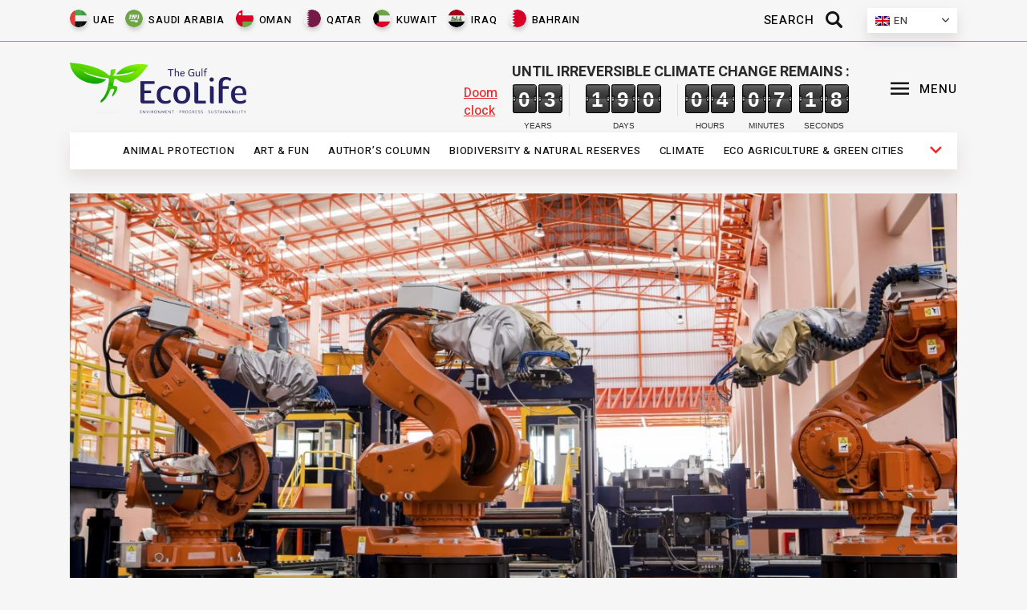

--- FILE ---
content_type: text/html; charset=UTF-8
request_url: https://ecolife.ae/american-companies-have-hired-29000-robots-in-less-than-a-year-this-is-a-record-in-us-history/
body_size: 9761
content:
<!DOCTYPE HTML>
<html>
<head>
    <title>Ecolife</title>
    <meta charset="utf-8">
	
		<!-- All in One SEO 4.6.2 - aioseo.com -->
		<meta name="description" content="In the first nine months of 2021, American companies bought 29,000 robots, which is a record in US history. This number exceeded the peak value in 2017 and almost halved the figure for the first nine months of 2020, CNN reports with reference to the Association for the Development of Automation report. The reason for" />
		<meta name="robots" content="max-image-preview:large" />
		<link rel="canonical" href="https://ecolife.ae/american-companies-have-hired-29000-robots-in-less-than-a-year-this-is-a-record-in-us-history/" />
		<meta name="generator" content="All in One SEO (AIOSEO) 4.6.2" />
		<meta property="og:locale" content="en_US" />
		<meta property="og:site_name" content="EcoLife - Ecology news" />
		<meta property="og:type" content="article" />
		<meta property="og:title" content="American companies have “hired” 29,000 robots in less than a year. This is a record in US history - EcoLife" />
		<meta property="og:description" content="In the first nine months of 2021, American companies bought 29,000 robots, which is a record in US history. This number exceeded the peak value in 2017 and almost halved the figure for the first nine months of 2020, CNN reports with reference to the Association for the Development of Automation report. The reason for" />
		<meta property="og:url" content="https://ecolife.ae/american-companies-have-hired-29000-robots-in-less-than-a-year-this-is-a-record-in-us-history/" />
		<meta property="article:published_time" content="2021-12-04T12:00:48+00:00" />
		<meta property="article:modified_time" content="2021-12-04T11:52:53+00:00" />
		<meta name="twitter:card" content="summary" />
		<meta name="twitter:title" content="American companies have “hired” 29,000 robots in less than a year. This is a record in US history - EcoLife" />
		<meta name="twitter:description" content="In the first nine months of 2021, American companies bought 29,000 robots, which is a record in US history. This number exceeded the peak value in 2017 and almost halved the figure for the first nine months of 2020, CNN reports with reference to the Association for the Development of Automation report. The reason for" />
		<script type="application/ld+json" class="aioseo-schema">
			{"@context":"https:\/\/schema.org","@graph":[{"@type":"BlogPosting","@id":"https:\/\/ecolife.ae\/american-companies-have-hired-29000-robots-in-less-than-a-year-this-is-a-record-in-us-history\/#blogposting","name":"American companies have \u201chired\u201d 29,000 robots in less than a year. This is a record in US history - EcoLife","headline":"American companies have &#8220;hired&#8221; 29,000 robots in less than a year. This is a record in US history","author":{"@id":"https:\/\/ecolife.ae\/author\/ecolife\/#author"},"publisher":{"@id":"https:\/\/ecolife.ae\/#person"},"image":{"@type":"ImageObject","url":"https:\/\/ecolife.ae\/wp-content\/uploads\/2021\/12\/Depositphotos_47608785_L-min.jpg","width":1378,"height":600},"datePublished":"2021-12-04T16:00:48+04:00","dateModified":"2021-12-04T15:52:53+04:00","inLanguage":"en-US","mainEntityOfPage":{"@id":"https:\/\/ecolife.ae\/american-companies-have-hired-29000-robots-in-less-than-a-year-this-is-a-record-in-us-history\/#webpage"},"isPartOf":{"@id":"https:\/\/ecolife.ae\/american-companies-have-hired-29000-robots-in-less-than-a-year-this-is-a-record-in-us-history\/#webpage"},"articleSection":"Science &amp; Technology, computers, digitalization, robots, USA, Optional"},{"@type":"BreadcrumbList","@id":"https:\/\/ecolife.ae\/american-companies-have-hired-29000-robots-in-less-than-a-year-this-is-a-record-in-us-history\/#breadcrumblist","itemListElement":[{"@type":"ListItem","@id":"https:\/\/ecolife.ae\/#listItem","position":1,"name":"Home","item":"https:\/\/ecolife.ae\/","nextItem":"https:\/\/ecolife.ae\/american-companies-have-hired-29000-robots-in-less-than-a-year-this-is-a-record-in-us-history\/#listItem"},{"@type":"ListItem","@id":"https:\/\/ecolife.ae\/american-companies-have-hired-29000-robots-in-less-than-a-year-this-is-a-record-in-us-history\/#listItem","position":2,"name":"American companies have \"hired\" 29,000 robots in less than a year. This is a record in US history","previousItem":"https:\/\/ecolife.ae\/#listItem"}]},{"@type":"Person","@id":"https:\/\/ecolife.ae\/#person","name":"Salman Salman","image":{"@type":"ImageObject","@id":"https:\/\/ecolife.ae\/american-companies-have-hired-29000-robots-in-less-than-a-year-this-is-a-record-in-us-history\/#personImage","url":"https:\/\/secure.gravatar.com\/avatar\/05ca71288f328c875b08cfe066cea292842c45655c32902401d3f6af5e1f675d?s=96&d=mm&r=g","width":96,"height":96,"caption":"Salman Salman"}},{"@type":"Person","@id":"https:\/\/ecolife.ae\/author\/ecolife\/#author","url":"https:\/\/ecolife.ae\/author\/ecolife\/","name":"EcoLife","image":{"@type":"ImageObject","@id":"https:\/\/ecolife.ae\/american-companies-have-hired-29000-robots-in-less-than-a-year-this-is-a-record-in-us-history\/#authorImage","url":"https:\/\/secure.gravatar.com\/avatar\/dbb53fc5a815f2a300233f781e31a71f30fe920bf77b45d2bcda572a6ec6f623?s=96&d=mm&r=g","width":96,"height":96,"caption":"EcoLife"}},{"@type":"WebPage","@id":"https:\/\/ecolife.ae\/american-companies-have-hired-29000-robots-in-less-than-a-year-this-is-a-record-in-us-history\/#webpage","url":"https:\/\/ecolife.ae\/american-companies-have-hired-29000-robots-in-less-than-a-year-this-is-a-record-in-us-history\/","name":"American companies have \u201chired\u201d 29,000 robots in less than a year. This is a record in US history - EcoLife","description":"In the first nine months of 2021, American companies bought 29,000 robots, which is a record in US history. This number exceeded the peak value in 2017 and almost halved the figure for the first nine months of 2020, CNN reports with reference to the Association for the Development of Automation report. The reason for","inLanguage":"en-US","isPartOf":{"@id":"https:\/\/ecolife.ae\/#website"},"breadcrumb":{"@id":"https:\/\/ecolife.ae\/american-companies-have-hired-29000-robots-in-less-than-a-year-this-is-a-record-in-us-history\/#breadcrumblist"},"author":{"@id":"https:\/\/ecolife.ae\/author\/ecolife\/#author"},"creator":{"@id":"https:\/\/ecolife.ae\/author\/ecolife\/#author"},"image":{"@type":"ImageObject","url":"https:\/\/ecolife.ae\/wp-content\/uploads\/2021\/12\/Depositphotos_47608785_L-min.jpg","@id":"https:\/\/ecolife.ae\/american-companies-have-hired-29000-robots-in-less-than-a-year-this-is-a-record-in-us-history\/#mainImage","width":1378,"height":600},"primaryImageOfPage":{"@id":"https:\/\/ecolife.ae\/american-companies-have-hired-29000-robots-in-less-than-a-year-this-is-a-record-in-us-history\/#mainImage"},"datePublished":"2021-12-04T16:00:48+04:00","dateModified":"2021-12-04T15:52:53+04:00"},{"@type":"WebSite","@id":"https:\/\/ecolife.ae\/#website","url":"https:\/\/ecolife.ae\/","name":"EcoLife","description":"Ecology news","inLanguage":"en-US","publisher":{"@id":"https:\/\/ecolife.ae\/#person"}}]}
		</script>
		<!-- All in One SEO -->

<link rel="alternate" hreflang="en" href="https://ecolife.ae/american-companies-have-hired-29000-robots-in-less-than-a-year-this-is-a-record-in-us-history/" />
<link rel="alternate" hreflang="x-default" href="https://ecolife.ae/american-companies-have-hired-29000-robots-in-less-than-a-year-this-is-a-record-in-us-history/" />
		<!-- This site uses the Google Analytics by MonsterInsights plugin v8.10.1 - Using Analytics tracking - https://www.monsterinsights.com/ -->
		<!-- Note: MonsterInsights is not currently configured on this site. The site owner needs to authenticate with Google Analytics in the MonsterInsights settings panel. -->
					<!-- No UA code set -->
				<!-- / Google Analytics by MonsterInsights -->
		<style id='wp-img-auto-sizes-contain-inline-css' type='text/css'>
img:is([sizes=auto i],[sizes^="auto," i]){contain-intrinsic-size:3000px 1500px}
/*# sourceURL=wp-img-auto-sizes-contain-inline-css */
</style>
<style id='classic-theme-styles-inline-css' type='text/css'>
/*! This file is auto-generated */
.wp-block-button__link{color:#fff;background-color:#32373c;border-radius:9999px;box-shadow:none;text-decoration:none;padding:calc(.667em + 2px) calc(1.333em + 2px);font-size:1.125em}.wp-block-file__button{background:#32373c;color:#fff;text-decoration:none}
/*# sourceURL=/wp-includes/css/classic-themes.min.css */
</style>
<link rel='stylesheet' id='contact-form-7-css' href='https://ecolife.ae/wp-content/plugins/contact-form-7/includes/css/styles.css?ver=5.6.4' type='text/css' media='all' />
<link rel='stylesheet' id='wpml-legacy-dropdown-0-css' href='//ecolife.ae/wp-content/plugins/sitepress-multilingual-cms/templates/language-switchers/legacy-dropdown/style.min.css?ver=1' type='text/css' media='all' />
<script type="text/javascript" src="//ecolife.ae/wp-content/plugins/sitepress-multilingual-cms/templates/language-switchers/legacy-dropdown/script.min.js?ver=1" id="wpml-legacy-dropdown-0-js"></script>
<meta name="generator" content="WordPress 6.9" />
<link rel='shortlink' href='https://ecolife.ae/?p=7735' />
<meta name="generator" content="WPML ver:4.5.13 stt:5,1;" />
    <meta name="viewport" content="width=device-width, initial-scale=1.0">
    <link type="image/png" href="https://ecolife.ae/wp-content/themes/ecolife/favicon.png" rel="icon">
    <link href="https://ecolife.ae/wp-content/themes/ecolife/css/reset.css" type="text/css" rel="stylesheet">
    <link href="https://ecolife.ae/wp-content/themes/ecolife/css/slick.css" type="text/css" rel="stylesheet">
    <link href="https://ecolife.ae/wp-content/themes/ecolife/css/style.css?i=19" type="text/css"
          rel="stylesheet">
    <link href="https://ecolife.ae/wp-content/themes/ecolife/css/flipTimer.css" type="text/css"
          rel="stylesheet">
    <link href="https://ecolife.ae/wp-content/themes/ecolife/css/animate.css" type="text/css"
          rel="stylesheet">
    <link href="https://ecolife.ae/wp-content/themes/ecolife/css/media.css" type="text/css" rel="stylesheet">
    <link href="https://ecolife.ae/wp-content/themes/ecolife/css/fontelo.css" type="text/css"
          rel="stylesheet">
    <link href="https://fonts.googleapis.com/css2?family=Heebo:wght@100;200;300;400;500;600;700;800;900&display=swap"
          rel="stylesheet">
    <!-- Google Tag Manager -->
    <script>(function (w, d, s, l, i) {
            w[l] = w[l] || [];
            w[l].push({
                'gtm.start':
                    new Date().getTime(), event: 'gtm.js'
            });
            var f = d.getElementsByTagName(s)[0],
                j = d.createElement(s), dl = l != 'dataLayer' ? '&l=' + l : '';
            j.async = true;
            j.src =
                'https://www.googletagmanager.com/gtm.js?id=' + i + dl;
            f.parentNode.insertBefore(j, f);
        })(window, document, 'script', 'dataLayer', 'GTM-TMG7KGQ');</script>
    <!-- End Google Tag Manager -->
<style id='global-styles-inline-css' type='text/css'>
:root{--wp--preset--aspect-ratio--square: 1;--wp--preset--aspect-ratio--4-3: 4/3;--wp--preset--aspect-ratio--3-4: 3/4;--wp--preset--aspect-ratio--3-2: 3/2;--wp--preset--aspect-ratio--2-3: 2/3;--wp--preset--aspect-ratio--16-9: 16/9;--wp--preset--aspect-ratio--9-16: 9/16;--wp--preset--color--black: #000000;--wp--preset--color--cyan-bluish-gray: #abb8c3;--wp--preset--color--white: #ffffff;--wp--preset--color--pale-pink: #f78da7;--wp--preset--color--vivid-red: #cf2e2e;--wp--preset--color--luminous-vivid-orange: #ff6900;--wp--preset--color--luminous-vivid-amber: #fcb900;--wp--preset--color--light-green-cyan: #7bdcb5;--wp--preset--color--vivid-green-cyan: #00d084;--wp--preset--color--pale-cyan-blue: #8ed1fc;--wp--preset--color--vivid-cyan-blue: #0693e3;--wp--preset--color--vivid-purple: #9b51e0;--wp--preset--gradient--vivid-cyan-blue-to-vivid-purple: linear-gradient(135deg,rgb(6,147,227) 0%,rgb(155,81,224) 100%);--wp--preset--gradient--light-green-cyan-to-vivid-green-cyan: linear-gradient(135deg,rgb(122,220,180) 0%,rgb(0,208,130) 100%);--wp--preset--gradient--luminous-vivid-amber-to-luminous-vivid-orange: linear-gradient(135deg,rgb(252,185,0) 0%,rgb(255,105,0) 100%);--wp--preset--gradient--luminous-vivid-orange-to-vivid-red: linear-gradient(135deg,rgb(255,105,0) 0%,rgb(207,46,46) 100%);--wp--preset--gradient--very-light-gray-to-cyan-bluish-gray: linear-gradient(135deg,rgb(238,238,238) 0%,rgb(169,184,195) 100%);--wp--preset--gradient--cool-to-warm-spectrum: linear-gradient(135deg,rgb(74,234,220) 0%,rgb(151,120,209) 20%,rgb(207,42,186) 40%,rgb(238,44,130) 60%,rgb(251,105,98) 80%,rgb(254,248,76) 100%);--wp--preset--gradient--blush-light-purple: linear-gradient(135deg,rgb(255,206,236) 0%,rgb(152,150,240) 100%);--wp--preset--gradient--blush-bordeaux: linear-gradient(135deg,rgb(254,205,165) 0%,rgb(254,45,45) 50%,rgb(107,0,62) 100%);--wp--preset--gradient--luminous-dusk: linear-gradient(135deg,rgb(255,203,112) 0%,rgb(199,81,192) 50%,rgb(65,88,208) 100%);--wp--preset--gradient--pale-ocean: linear-gradient(135deg,rgb(255,245,203) 0%,rgb(182,227,212) 50%,rgb(51,167,181) 100%);--wp--preset--gradient--electric-grass: linear-gradient(135deg,rgb(202,248,128) 0%,rgb(113,206,126) 100%);--wp--preset--gradient--midnight: linear-gradient(135deg,rgb(2,3,129) 0%,rgb(40,116,252) 100%);--wp--preset--font-size--small: 13px;--wp--preset--font-size--medium: 20px;--wp--preset--font-size--large: 36px;--wp--preset--font-size--x-large: 42px;--wp--preset--spacing--20: 0.44rem;--wp--preset--spacing--30: 0.67rem;--wp--preset--spacing--40: 1rem;--wp--preset--spacing--50: 1.5rem;--wp--preset--spacing--60: 2.25rem;--wp--preset--spacing--70: 3.38rem;--wp--preset--spacing--80: 5.06rem;--wp--preset--shadow--natural: 6px 6px 9px rgba(0, 0, 0, 0.2);--wp--preset--shadow--deep: 12px 12px 50px rgba(0, 0, 0, 0.4);--wp--preset--shadow--sharp: 6px 6px 0px rgba(0, 0, 0, 0.2);--wp--preset--shadow--outlined: 6px 6px 0px -3px rgb(255, 255, 255), 6px 6px rgb(0, 0, 0);--wp--preset--shadow--crisp: 6px 6px 0px rgb(0, 0, 0);}:where(.is-layout-flex){gap: 0.5em;}:where(.is-layout-grid){gap: 0.5em;}body .is-layout-flex{display: flex;}.is-layout-flex{flex-wrap: wrap;align-items: center;}.is-layout-flex > :is(*, div){margin: 0;}body .is-layout-grid{display: grid;}.is-layout-grid > :is(*, div){margin: 0;}:where(.wp-block-columns.is-layout-flex){gap: 2em;}:where(.wp-block-columns.is-layout-grid){gap: 2em;}:where(.wp-block-post-template.is-layout-flex){gap: 1.25em;}:where(.wp-block-post-template.is-layout-grid){gap: 1.25em;}.has-black-color{color: var(--wp--preset--color--black) !important;}.has-cyan-bluish-gray-color{color: var(--wp--preset--color--cyan-bluish-gray) !important;}.has-white-color{color: var(--wp--preset--color--white) !important;}.has-pale-pink-color{color: var(--wp--preset--color--pale-pink) !important;}.has-vivid-red-color{color: var(--wp--preset--color--vivid-red) !important;}.has-luminous-vivid-orange-color{color: var(--wp--preset--color--luminous-vivid-orange) !important;}.has-luminous-vivid-amber-color{color: var(--wp--preset--color--luminous-vivid-amber) !important;}.has-light-green-cyan-color{color: var(--wp--preset--color--light-green-cyan) !important;}.has-vivid-green-cyan-color{color: var(--wp--preset--color--vivid-green-cyan) !important;}.has-pale-cyan-blue-color{color: var(--wp--preset--color--pale-cyan-blue) !important;}.has-vivid-cyan-blue-color{color: var(--wp--preset--color--vivid-cyan-blue) !important;}.has-vivid-purple-color{color: var(--wp--preset--color--vivid-purple) !important;}.has-black-background-color{background-color: var(--wp--preset--color--black) !important;}.has-cyan-bluish-gray-background-color{background-color: var(--wp--preset--color--cyan-bluish-gray) !important;}.has-white-background-color{background-color: var(--wp--preset--color--white) !important;}.has-pale-pink-background-color{background-color: var(--wp--preset--color--pale-pink) !important;}.has-vivid-red-background-color{background-color: var(--wp--preset--color--vivid-red) !important;}.has-luminous-vivid-orange-background-color{background-color: var(--wp--preset--color--luminous-vivid-orange) !important;}.has-luminous-vivid-amber-background-color{background-color: var(--wp--preset--color--luminous-vivid-amber) !important;}.has-light-green-cyan-background-color{background-color: var(--wp--preset--color--light-green-cyan) !important;}.has-vivid-green-cyan-background-color{background-color: var(--wp--preset--color--vivid-green-cyan) !important;}.has-pale-cyan-blue-background-color{background-color: var(--wp--preset--color--pale-cyan-blue) !important;}.has-vivid-cyan-blue-background-color{background-color: var(--wp--preset--color--vivid-cyan-blue) !important;}.has-vivid-purple-background-color{background-color: var(--wp--preset--color--vivid-purple) !important;}.has-black-border-color{border-color: var(--wp--preset--color--black) !important;}.has-cyan-bluish-gray-border-color{border-color: var(--wp--preset--color--cyan-bluish-gray) !important;}.has-white-border-color{border-color: var(--wp--preset--color--white) !important;}.has-pale-pink-border-color{border-color: var(--wp--preset--color--pale-pink) !important;}.has-vivid-red-border-color{border-color: var(--wp--preset--color--vivid-red) !important;}.has-luminous-vivid-orange-border-color{border-color: var(--wp--preset--color--luminous-vivid-orange) !important;}.has-luminous-vivid-amber-border-color{border-color: var(--wp--preset--color--luminous-vivid-amber) !important;}.has-light-green-cyan-border-color{border-color: var(--wp--preset--color--light-green-cyan) !important;}.has-vivid-green-cyan-border-color{border-color: var(--wp--preset--color--vivid-green-cyan) !important;}.has-pale-cyan-blue-border-color{border-color: var(--wp--preset--color--pale-cyan-blue) !important;}.has-vivid-cyan-blue-border-color{border-color: var(--wp--preset--color--vivid-cyan-blue) !important;}.has-vivid-purple-border-color{border-color: var(--wp--preset--color--vivid-purple) !important;}.has-vivid-cyan-blue-to-vivid-purple-gradient-background{background: var(--wp--preset--gradient--vivid-cyan-blue-to-vivid-purple) !important;}.has-light-green-cyan-to-vivid-green-cyan-gradient-background{background: var(--wp--preset--gradient--light-green-cyan-to-vivid-green-cyan) !important;}.has-luminous-vivid-amber-to-luminous-vivid-orange-gradient-background{background: var(--wp--preset--gradient--luminous-vivid-amber-to-luminous-vivid-orange) !important;}.has-luminous-vivid-orange-to-vivid-red-gradient-background{background: var(--wp--preset--gradient--luminous-vivid-orange-to-vivid-red) !important;}.has-very-light-gray-to-cyan-bluish-gray-gradient-background{background: var(--wp--preset--gradient--very-light-gray-to-cyan-bluish-gray) !important;}.has-cool-to-warm-spectrum-gradient-background{background: var(--wp--preset--gradient--cool-to-warm-spectrum) !important;}.has-blush-light-purple-gradient-background{background: var(--wp--preset--gradient--blush-light-purple) !important;}.has-blush-bordeaux-gradient-background{background: var(--wp--preset--gradient--blush-bordeaux) !important;}.has-luminous-dusk-gradient-background{background: var(--wp--preset--gradient--luminous-dusk) !important;}.has-pale-ocean-gradient-background{background: var(--wp--preset--gradient--pale-ocean) !important;}.has-electric-grass-gradient-background{background: var(--wp--preset--gradient--electric-grass) !important;}.has-midnight-gradient-background{background: var(--wp--preset--gradient--midnight) !important;}.has-small-font-size{font-size: var(--wp--preset--font-size--small) !important;}.has-medium-font-size{font-size: var(--wp--preset--font-size--medium) !important;}.has-large-font-size{font-size: var(--wp--preset--font-size--large) !important;}.has-x-large-font-size{font-size: var(--wp--preset--font-size--x-large) !important;}
/*# sourceURL=global-styles-inline-css */
</style>
</head>
<body class="wp-singular post-template-default single single-post postid-7735 single-format-standard wp-theme-ecolife">
<!-- Google Tag Manager (noscript) -->
<noscript>
    <iframe src="https://www.googletagmanager.com/ns.html?id=GTM-TMG7KGQ"
            height="0" width="0" style="display:none;visibility:hidden"></iframe>
</noscript>
<!-- End Google Tag Manager (noscript) -->
<div class="mobile-navigation">
    <span class="theme_button_close_icon"></span>
    <div class="logo"><img src="https://ecolife.ae/wp-content/themes/ecolife/images/logomenu.png" alt="">
        <div class="countries">
							<div class="menu-tags-container"><ul id="menu-tags" class="menu"><li id="menu-item-129" class="menu-item menu-item-type-taxonomy menu-item-object-post_tag menu-item-129"><a href="https://ecolife.ae/tag/uae/">UAE</a></li>
<li id="menu-item-130" class="menu-item menu-item-type-taxonomy menu-item-object-post_tag menu-item-130"><a href="https://ecolife.ae/tag/saudi-arabia/">Saudi Arabia</a></li>
<li id="menu-item-132" class="menu-item menu-item-type-taxonomy menu-item-object-post_tag menu-item-132"><a href="https://ecolife.ae/tag/oman/">Oman</a></li>
<li id="menu-item-133" class="menu-item menu-item-type-taxonomy menu-item-object-post_tag menu-item-133"><a href="https://ecolife.ae/tag/qatar/">Qatar</a></li>
<li id="menu-item-134" class="menu-item menu-item-type-taxonomy menu-item-object-post_tag menu-item-134"><a href="https://ecolife.ae/tag/kuwait/">Kuwait</a></li>
<li id="menu-item-135" class="menu-item menu-item-type-taxonomy menu-item-object-post_tag menu-item-135"><a href="https://ecolife.ae/tag/iraq/">Iraq</a></li>
<li id="menu-item-136" class="menu-item menu-item-type-taxonomy menu-item-object-post_tag menu-item-136"><a href="https://ecolife.ae/tag/bahrain/">Bahrain</a></li>
</ul></div>			        </div>
    </div>
    <div class="langs flex flex-c">
					
<div
	 class="wpml-ls-sidebars-languages wpml-ls wpml-ls-legacy-dropdown js-wpml-ls-legacy-dropdown">
	<ul>

		<li tabindex="0" class="wpml-ls-slot-languages wpml-ls-item wpml-ls-item-en wpml-ls-current-language wpml-ls-first-item wpml-ls-last-item wpml-ls-item-legacy-dropdown">
			<a href="#" class="js-wpml-ls-item-toggle wpml-ls-item-toggle">
                                                    <img
            class="wpml-ls-flag"
            src="https://ecolife.ae/wp-content/plugins/sitepress-multilingual-cms/res/flags/en.png"
            alt=""
            width=18
            height=12
    /><span class="wpml-ls-native">En</span></a>

			<ul class="wpml-ls-sub-menu">
							</ul>

		</li>

	</ul>
</div>
		    </div>
			<div class="menu-main-menu-container"><ul id="menu-main-menu" class="menu"><li id="menu-item-25" class="menu-item menu-item-type-taxonomy menu-item-object-category menu-item-25"><a href="https://ecolife.ae/category/animal-protection/">Animal protection</a></li>
<li id="menu-item-26" class="menu-item menu-item-type-taxonomy menu-item-object-category menu-item-26"><a href="https://ecolife.ae/category/art-fun/">Art &amp; Fun</a></li>
<li id="menu-item-27" class="menu-item menu-item-type-taxonomy menu-item-object-category menu-item-27"><a href="https://ecolife.ae/category/authors-column/">Author&#8217;s column</a></li>
<li id="menu-item-28" class="menu-item menu-item-type-taxonomy menu-item-object-category menu-item-28"><a href="https://ecolife.ae/category/biodiversity-natural-reserves/">Biodiversity &amp; Natural reserves</a></li>
<li id="menu-item-29" class="menu-item menu-item-type-taxonomy menu-item-object-category menu-item-29"><a href="https://ecolife.ae/category/climate/">Climate</a></li>
<li id="menu-item-30" class="menu-item menu-item-type-taxonomy menu-item-object-category menu-item-30"><a href="https://ecolife.ae/category/eco-agriculture-green-cities/">Eco agriculture &amp; Green cities</a></li>
<li id="menu-item-31" class="menu-item menu-item-type-taxonomy menu-item-object-category menu-item-31"><a href="https://ecolife.ae/category/energy/">Energy</a></li>
<li id="menu-item-32" class="menu-item menu-item-type-taxonomy menu-item-object-category menu-item-32"><a href="https://ecolife.ae/category/faces-of-eco-movement/">Faces of eco-movement</a></li>
<li id="menu-item-33" class="menu-item menu-item-type-taxonomy menu-item-object-category menu-item-33"><a href="https://ecolife.ae/category/fashion-upclycling/">Fashion &amp; Upclycling</a></li>
<li id="menu-item-34" class="menu-item menu-item-type-taxonomy menu-item-object-category menu-item-34"><a href="https://ecolife.ae/category/futurology/">Futurology</a></li>
<li id="menu-item-35" class="menu-item menu-item-type-taxonomy menu-item-object-category menu-item-35"><a href="https://ecolife.ae/category/health-life-hacks/">Health &amp; Life Hacks</a></li>
<li id="menu-item-3992" class="menu-item menu-item-type-taxonomy menu-item-object-category menu-item-3992"><a href="https://ecolife.ae/category/videos/">Videos</a></li>
<li id="menu-item-36" class="menu-item menu-item-type-taxonomy menu-item-object-category current-post-ancestor current-menu-parent current-post-parent menu-item-36"><a href="https://ecolife.ae/category/science-technology/">Science &amp; Technology</a></li>
<li id="menu-item-37" class="menu-item menu-item-type-taxonomy menu-item-object-category menu-item-37"><a href="https://ecolife.ae/category/sustainability/">Sustainability</a></li>
<li id="menu-item-38" class="menu-item menu-item-type-taxonomy menu-item-object-category menu-item-38"><a href="https://ecolife.ae/category/technology-green-construction/">Technology &amp; Green construction</a></li>
<li id="menu-item-39" class="menu-item menu-item-type-taxonomy menu-item-object-category menu-item-39"><a href="https://ecolife.ae/category/tourism/">Tourism</a></li>
<li id="menu-item-40" class="menu-item menu-item-type-taxonomy menu-item-object-category menu-item-40"><a href="https://ecolife.ae/category/transport/">Transport</a></li>
<li id="menu-item-41" class="menu-item menu-item-type-taxonomy menu-item-object-category menu-item-41"><a href="https://ecolife.ae/category/waste-management/">Waste management</a></li>
<li id="menu-item-42" class="menu-item menu-item-type-taxonomy menu-item-object-category menu-item-42"><a href="https://ecolife.ae/category/water-resources/">Water resources</a></li>
</ul></div>	    <ul class="flex flex-c social_icons">
        <li><a href="" class="social_icon social_icon_facebook"></a></li>
        <li><a href="" class="social_icon social_icon_instagramm"></a></li>
        <li><a href="" class="social_icon social_icon_twitter"></a></li>
        <li><a href="" class="social_icon social_icon_youtube"></a></li>
        <li><a href="mailto: a.sudakov@ecolife.ae" class="social_icon menu-main-menu-container"
               style="padding-top: 20px;">Email</a></li>
    </ul>
</div>
<div class="header-top-nav">
    <div class="inside">
        <div class="flex">
							<div class="menu-tags-container"><ul id="menu-tags-1" class="menu"><li class="menu-item menu-item-type-taxonomy menu-item-object-post_tag menu-item-129"><a href="https://ecolife.ae/tag/uae/">UAE</a></li>
<li class="menu-item menu-item-type-taxonomy menu-item-object-post_tag menu-item-130"><a href="https://ecolife.ae/tag/saudi-arabia/">Saudi Arabia</a></li>
<li class="menu-item menu-item-type-taxonomy menu-item-object-post_tag menu-item-132"><a href="https://ecolife.ae/tag/oman/">Oman</a></li>
<li class="menu-item menu-item-type-taxonomy menu-item-object-post_tag menu-item-133"><a href="https://ecolife.ae/tag/qatar/">Qatar</a></li>
<li class="menu-item menu-item-type-taxonomy menu-item-object-post_tag menu-item-134"><a href="https://ecolife.ae/tag/kuwait/">Kuwait</a></li>
<li class="menu-item menu-item-type-taxonomy menu-item-object-post_tag menu-item-135"><a href="https://ecolife.ae/tag/iraq/">Iraq</a></li>
<li class="menu-item menu-item-type-taxonomy menu-item-object-post_tag menu-item-136"><a href="https://ecolife.ae/tag/bahrain/">Bahrain</a></li>
</ul></div>			            <div class="flex">
                <div class="search">
                    <form action="https://ecolife.ae/" method="GET" class=" flex flex-r flex-m">
                        <input type="text" placeholder="Search" name="s"
                               autocomplete="off">
                        <button type="button" class="search_submit trx_addons_icon-search">
                            <span>Search</span></button>
                    </form>
                </div>

                <div class="languages">
											
<div
	 class="wpml-ls-sidebars-languages wpml-ls wpml-ls-legacy-dropdown js-wpml-ls-legacy-dropdown">
	<ul>

		<li tabindex="0" class="wpml-ls-slot-languages wpml-ls-item wpml-ls-item-en wpml-ls-current-language wpml-ls-first-item wpml-ls-last-item wpml-ls-item-legacy-dropdown">
			<a href="#" class="js-wpml-ls-item-toggle wpml-ls-item-toggle">
                                                    <img
            class="wpml-ls-flag"
            src="https://ecolife.ae/wp-content/plugins/sitepress-multilingual-cms/res/flags/en.png"
            alt=""
            width=18
            height=12
    /><span class="wpml-ls-native">En</span></a>

			<ul class="wpml-ls-sub-menu">
							</ul>

		</li>

	</ul>
</div>
					                </div>
            </div>
        </div>


        <div class="mobile-nav">
            <ul class="main"></ul>
            <div class="submenu-wrapper">
                <span class="sf-with-ul down-arrow"></span>
                <ul class="submenu"></ul>
            </div>
        </div>
    </div>
</div>
<div class="header">
    <div class="inside flex">
        <div class="logo">
			                <a href="https://ecolife.ae/"><img
                            src="https://ecolife.ae/wp-content/themes/ecolife/images/logo.png" alt=""></a>
			        </div>
        <div class="right-side-header flex">
            <a href="https://ecolife.ae/doom-clock/" class="doom-clock" target="_blank">

                <div class="clock-label">Until irreversible climate change remains                    :
                </div>
                <span class="lbl">Doom clock</span>

				                <div class="flipTimer flex">
                    <div class="years" attr-years="Years"></div>
                    <div class="days" attr-days="Days"></div>
                    <div class="hours" attr-hours="Hours"></div>
                    <div class="minutes" attr-minutes="Minutes"></div>
                    <div class="seconds" attr-seconds="Seconds"></div>
                </div>
            </a>

            <div class="toggler">
                <button type="button" class="sc_layouts_item_icon sc_layouts_iconed_text_icon trx_addons_icon-menu">
                    <span>MENU</span></button>
            </div>

        </div>
    </div>
</div>
<div class="header-bottom-nav">
    <div class="inside">
					<div class="menu-main-menu-container"><ul id="menu-main-menu-1" class="menu"><li class="menu-item menu-item-type-taxonomy menu-item-object-category menu-item-25"><a href="https://ecolife.ae/category/animal-protection/">Animal protection</a></li>
<li class="menu-item menu-item-type-taxonomy menu-item-object-category menu-item-26"><a href="https://ecolife.ae/category/art-fun/">Art &amp; Fun</a></li>
<li class="menu-item menu-item-type-taxonomy menu-item-object-category menu-item-27"><a href="https://ecolife.ae/category/authors-column/">Author&#8217;s column</a></li>
<li class="menu-item menu-item-type-taxonomy menu-item-object-category menu-item-28"><a href="https://ecolife.ae/category/biodiversity-natural-reserves/">Biodiversity &amp; Natural reserves</a></li>
<li class="menu-item menu-item-type-taxonomy menu-item-object-category menu-item-29"><a href="https://ecolife.ae/category/climate/">Climate</a></li>
<li class="menu-item menu-item-type-taxonomy menu-item-object-category menu-item-30"><a href="https://ecolife.ae/category/eco-agriculture-green-cities/">Eco agriculture &amp; Green cities</a></li>
<li class="menu-item menu-item-type-taxonomy menu-item-object-category menu-item-31"><a href="https://ecolife.ae/category/energy/">Energy</a></li>
<li class="menu-item menu-item-type-taxonomy menu-item-object-category menu-item-32"><a href="https://ecolife.ae/category/faces-of-eco-movement/">Faces of eco-movement</a></li>
<li class="menu-item menu-item-type-taxonomy menu-item-object-category menu-item-33"><a href="https://ecolife.ae/category/fashion-upclycling/">Fashion &amp; Upclycling</a></li>
<li class="menu-item menu-item-type-taxonomy menu-item-object-category menu-item-34"><a href="https://ecolife.ae/category/futurology/">Futurology</a></li>
<li class="menu-item menu-item-type-taxonomy menu-item-object-category menu-item-35"><a href="https://ecolife.ae/category/health-life-hacks/">Health &amp; Life Hacks</a></li>
<li class="menu-item menu-item-type-taxonomy menu-item-object-category menu-item-3992"><a href="https://ecolife.ae/category/videos/">Videos</a></li>
<li class="menu-item menu-item-type-taxonomy menu-item-object-category current-post-ancestor current-menu-parent current-post-parent menu-item-36"><a href="https://ecolife.ae/category/science-technology/">Science &amp; Technology</a></li>
<li class="menu-item menu-item-type-taxonomy menu-item-object-category menu-item-37"><a href="https://ecolife.ae/category/sustainability/">Sustainability</a></li>
<li class="menu-item menu-item-type-taxonomy menu-item-object-category menu-item-38"><a href="https://ecolife.ae/category/technology-green-construction/">Technology &amp; Green construction</a></li>
<li class="menu-item menu-item-type-taxonomy menu-item-object-category menu-item-39"><a href="https://ecolife.ae/category/tourism/">Tourism</a></li>
<li class="menu-item menu-item-type-taxonomy menu-item-object-category menu-item-40"><a href="https://ecolife.ae/category/transport/">Transport</a></li>
<li class="menu-item menu-item-type-taxonomy menu-item-object-category menu-item-41"><a href="https://ecolife.ae/category/waste-management/">Waste management</a></li>
<li class="menu-item menu-item-type-taxonomy menu-item-object-category menu-item-42"><a href="https://ecolife.ae/category/water-resources/">Water resources</a></li>
</ul></div>		        <div class="navigation flex flex-c ">
            <ul class="main">

            </ul>
            <div class="submenu-wrapper">
                <span class="sf-with-ul down-arrow"></span>
                <ul class="submenu"></ul>
            </div>
        </div>
    </div>
</div>
    	        <div class="category-header single-page">
    		<div class="inside" style="background-image: url('https://ecolife.ae/wp-content/uploads/2021/12/Depositphotos_47608785_L-min.jpg');"></div>
    	</div>
     
    <div class="inside">
        <div class="single-page-caption">
            <div class="inner">
    	       <div class="category flex flex-m flex-c ">                                
                    <a href="/category/science-technology">Science &amp; Technology</a>
                                        <!--<a href="/category/science-technology">Science &amp; Technology</a>-->
                                   </div>
               <div class="title"><h1>American companies have &#8220;hired&#8221; 29,000 robots in less than a year. This is a record in US history</h1></div>
    	       <div class="date flex flex-c"><date>04 Dec 2021</date></div>
    	   </div>
        </div>
    </div>
	<div class="category-list-wrapper">
		<div class="inside">
			<div class="category-list single">
				<div class="item row">
					<div class="excerpt">
                        <div class="content"><p><span style="font-weight: 400;">In the first nine months of 2021, American companies bought 29,000 robots, which is a record in US history. This number exceeded the peak value in 2017 and almost halved the figure for the first nine months of 2020, CNN</span><a href="https://edition.cnn.com/2021/11/12/tech/robot-automation/index.html" target="_blank" rel="nofollow noopener"> <span style="font-weight: 400;">reports</span></a><span style="font-weight: 400;"> with reference to the Association for the Development of Automation report.</span></p>
<p><span style="font-weight: 400;">The reason for such robotics introduction was the high growth of demand for goods and products and difficulties in hiring professionals. Many companies were unable to recruit workers due to the effects of the pandemic and relied on robots.</span></p>
<p><span style="font-weight: 400;">The robots were bought mainly by automobile and metallurgical companies and food producers. In general, the splash of purchases of robots is observed in almost all sectors of the economy.</span></p>
<p><span style="font-weight: 400;">Factories and other industrial users ordered 29,000 robots, 37% more than during the same period last year, valued at $1.48 billion, according to data compiled by the industry group the Association for Advancing Automation. That surpassed the previous peak set in the same period in 2017, before the global pandemic upended economies.</span></p>
<p><span style="font-weight: 400;">The rush to add robots is part of a more significant upswing in investment as </span><a href="https://www.cnn.com/2020/10/20/business/wef-future-of-jobs-report/index.html" target="_blank" rel="nofollow noopener"><span style="font-weight: 400;">companies seek to keep up with strong demand</span></a><span style="font-weight: 400;">, which in some cases has contributed to shortages of key goods. At the same time, many firms have struggled to lure back workers displaced by the pandemic and view </span><a href="https://www.cnn.com/2019/06/25/economy/robot-jobs-manufacturing-automation/index.html" target="_blank" rel="nofollow noopener"><span style="font-weight: 400;">robots as an alternative</span></a><span style="font-weight: 400;"> to adding human muscle on their assembly lines.</span></p>
<p><span style="font-weight: 400;">&#8220;Businesses just can&#8217;t find the people they need &#8211; that&#8217;s why they&#8217;re racing to automate,&#8221; said Jeff Burnstein, president of the Association for Advancing Automation, known as A3.</span></p>
<p><span style="font-weight: 400;">Robots also continue to push into more corners of the economy. Auto companies have long bought most industrial robots. But in 2020, combined sales to other types of businesses surpassed the auto sector for the first time &#8211; and that trend continued this year. In the first nine months of the year, auto-related orders for robots grew 20% to 12,544 units, according to A3, while orders by non-automotive companies expanded 53% to 16,355.</span></p>
<p><span style="font-weight: 400;">&#8220;It&#8217;s not that automotive is slowing down – auto is up,&#8221; said Burnstein. But other sectors – from metals to food manufacturers – are growing even faster.</span></p>
<p><span style="font-weight: 400;">John Newman&#8217;s company is one of them. Athena Manufacturing, which does metal fabrication for other manufacturers in Austin, Texas, now has seven robots, including four installed this year. It bought its first machine in 2016. Newman said robots have helped Athena respond to a surge in demand, including a 50% jump in orders for parts used by semiconductor equipment manufacturers.</span></p>
<p><span style="font-weight: 400;">He said that the machines also allowed Athena to move to an around-the-clock operation for the first time last year. The company employs 250 but would have struggled, he said, to find workers to fill unpopular overnight shifts.</span></p>
<p><span style="font-weight: 400;">***</span></p>
<p><span style="font-weight: 400;">Meanwhile, a new form of life on Earth began to multiply: scientists created the first “living robots”. Sounds like the beginning of the singularity revolution? Read more on this issue</span><a href="http://ecolife.ae/a-new-form-of-life-on-earth-began-to-multiply-scientists-created-the-first-living-robots/" target="_blank" rel="noopener"> <span style="font-weight: 400;">here!</span></a></p>
</div>
                        
                        <div class="dots"></div>
                        
                        <div class="post-single-footer flex flex-t">
                                                                                    <div class="tags">
                                <span>Tags </span>
                                                                <a href="/tag/computers">computers</a>
                                                                <a href="/tag/digitalization">digitalization</a>
                                                                <a href="/tag/robots">robots</a>
                                                                <a href="/tag/usa">USA</a>
                                                            </div>
                                                        <div class="social-sharing">
                                <ul class="flex flex-r">
                                    <li class="trx_addons_icon-twitter"><a href="https://twitter.com/share?url=https://ecolife.ae/american-companies-have-hired-29000-robots-in-less-than-a-year-this-is-a-record-in-us-history/&via=TWITTER_HANDLE&text=American companies have &#8220;hired&#8221; 29,000 robots in less than a year. This is a record in US history" onclick="javascript:window.open(this.href, '', 'menubar=no,toolbar=no,resizable=yes,scrollbars=yes,height=300,width=600');return false;" target="_blank" title="Share on Twitter"></a></li>
                                    <li class="trx_addons_icon-facebook"><a href="https://www.facebook.com/sharer/sharer.php?u=https://ecolife.ae/american-companies-have-hired-29000-robots-in-less-than-a-year-this-is-a-record-in-us-history/&t=American companies have &#8220;hired&#8221; 29,000 robots in less than a year. This is a record in US history"  onclick="javascript:window.open(this.href, '', 'menubar=no,toolbar=no,resizable=yes,scrollbars=yes,height=300,width=600');return false;"  target="_blank" title="Share on Facebook"></a></li>
                                    <li class="trx_addons_icon-reddit"><a href="http://www.reddit.com/submit?url=https://ecolife.ae/american-companies-have-hired-29000-robots-in-less-than-a-year-this-is-a-record-in-us-history/&title=American companies have &#8220;hired&#8221; 29,000 robots in less than a year. This is a record in US history" title="Share on Reddit"></a></li>
                                </ul>
                            </div>
                        </div>
                                                                        
                        <div class="relative">
                            <div class="title">You May Also Like</div>
                            <div class="flex-t flex ">
                                                                <div class="item post-item ">
                					<div class="item-inner">
                						<div class="image"><a href="https://ecolife.ae/one-month-to-cop30-brazilian-minister-seeks-eu-support-for-new-forest-protection-fund/" class="flex cover"><img src="https://ecolife.ae/wp-content/uploads/2025/10/[base64].jpg" alt="One month to COP30: Brazilian minister seeks EU support for new forest protection fund"></a></div>
                						<div class="description">
                							<div class="category flex flex-l"><a href="/category/climate">Climate</a></div>
                							<div class="title"><a href="https://ecolife.ae/one-month-to-cop30-brazilian-minister-seeks-eu-support-for-new-forest-protection-fund/">One month to COP30: Brazilian minister seeks EU support for new forest protection fund</a></div>
                							<div class="date"><a href="https://ecolife.ae/author/ecolife/" title="Posts by EcoLife" rel="author">EcoLife</a> <date>11 Oct 2025</date></div>
                						</div>
                					</div>
                				</div>
                                                                <div class="item post-item ">
                					<div class="item-inner">
                						<div class="image"><a href="https://ecolife.ae/azerbaijan-leaders-fossil-fuel-praise-an-abuse-of-cop29-belgium-says/" class="flex cover"><img src="https://ecolife.ae/wp-content/uploads/2024/11/433731-min.jpg" alt="Azerbaijan leader’s fossil fuel praise an ‘abuse’ of COP29, Belgium says"></a></div>
                						<div class="description">
                							<div class="category flex flex-l"><a href="/category/climate">Climate</a></div>
                							<div class="title"><a href="https://ecolife.ae/azerbaijan-leaders-fossil-fuel-praise-an-abuse-of-cop29-belgium-says/">Azerbaijan leader’s fossil fuel praise an ‘abuse’ of COP29, Belgium says</a></div>
                							<div class="date"><a href="https://ecolife.ae/author/ecolife/" title="Posts by EcoLife" rel="author">EcoLife</a> <date>19 Nov 2024</date></div>
                						</div>
                					</div>
                				</div>
                                                            </div>
                        </div>
                        
                                                
                        
                        <div class="comments-area">
                            <div class="button-open-post"><button><span>Show Comments</span></button></div>
                            
                            
                            
                            <div class="comm leave-comment">
                                 
                            </div>
                        </div>
					</div>
				</div>
			</div>
		</div>
	</div>
        <a href="#" class="trx_addons_scroll_to_top trx_addons_icon-up inited show" title="Scroll to top"></a>
    <div class="footer">
		<div class="inside">
			<p>All Rights Reserved</p>
			<p class="about"><a href="https://ecolife.ae/about-ecolife/">About EcoLife</a></p>
			<p class="about"><a href="https://ecolife.ae/partners/">Partners</a>
			<p class="about"><a href="mailto: a.sudakov@ecolife.ae">Contact email - a.sudakov@ecolife.ae</a>
            
		</div>
	</div>
    
        <script type="speculationrules">
{"prefetch":[{"source":"document","where":{"and":[{"href_matches":"/*"},{"not":{"href_matches":["/wp-*.php","/wp-admin/*","/wp-content/uploads/*","/wp-content/*","/wp-content/plugins/*","/wp-content/themes/ecolife/*","/*\\?(.+)"]}},{"not":{"selector_matches":"a[rel~=\"nofollow\"]"}},{"not":{"selector_matches":".no-prefetch, .no-prefetch a"}}]},"eagerness":"conservative"}]}
</script>
<script type="text/javascript" src="https://ecolife.ae/wp-content/plugins/contact-form-7/includes/swv/js/index.js?ver=5.6.4" id="swv-js"></script>
<script type="text/javascript" id="contact-form-7-js-extra">
/* <![CDATA[ */
var wpcf7 = {"api":{"root":"https://ecolife.ae/wp-json/","namespace":"contact-form-7/v1"}};
//# sourceURL=contact-form-7-js-extra
/* ]]> */
</script>
<script type="text/javascript" src="https://ecolife.ae/wp-content/plugins/contact-form-7/includes/js/index.js?ver=5.6.4" id="contact-form-7-js"></script>
<script>!function(){var t=!1;try{var e=Object.defineProperty({},"passive",{get:function(){t=!0}});window.addEventListener("test",null,e)}catch(t){}return t}()||function(i){var o=!0,s=!1;EventTarget.prototype.addEventListener=function(t,e,n){var r="object"==typeof n,a=r?n.capture:n;n=r?n:{},"touchstart"!=t&&"scroll"!=t&&"wheel"!=t||(n.passive=void 0!==n.passive?n.passive:o),n.capture=void 0!==a?a:s,i.call(this,t,e,n)}}(EventTarget.prototype.addEventListener);</script>	<script src="https://ecolife.ae/wp-content/themes/ecolife/js/jquery-3.1.1.js"></script>
	<script src="https://ecolife.ae/wp-content/themes/ecolife/js/slick.js"></script>
	<script src="https://ecolife.ae/wp-content/themes/ecolife/js/jquery.flipTimer.js"></script>
	<script src="https://ecolife.ae/wp-content/themes/ecolife/js/scrol.js"></script>
    <script src="https://ecolife.ae/wp-content/themes/ecolife/js/wow.min.js"></script>
    <script src="https://ecolife.ae/wp-content/themes/ecolife/js/scripts1.js"></script>
</body>
</html>

--- FILE ---
content_type: text/css
request_url: https://ecolife.ae/wp-content/themes/ecolife/css/flipTimer.css
body_size: 840
content:
@-webkit-keyframes flipTop {
  0% {
    -webkit-transform: perspective(400px) rotateX(0deg); }

  100% {
    -webkit-transform: perspective(400px) rotateX(-90deg); } }

@-webkit-keyframes flipBottom {
  0% {
    -webkit-transform: perspective(400px) rotateX(90deg); }

  100% {
    -webkit-transform: perspective(400px) rotateX(0deg); } }

@-moz-keyframes flipTop {
  0% {
    -moz-transform: perspective(400px) rotateX(0deg); }

  100% {
    -moz-transform: perspective(400px) rotateX(-90deg); } }

@-moz-keyframes flipBottom {
  0% {
    -moz-transform: perspective(400px) rotateX(90deg); }

  100% {
    -moz-transform: perspective(400px) rotateX(0deg); } }

@-ms-keyframes flipTop {
  0% {
    -ms-transform: perspective(400px) rotateX(0deg); }

  100% {
    -ms-transform: perspective(400px) rotateX(-90deg); } }

@-ms-keyframes flipBottom {
  0% {
    -ms-transform: perspective(400px) rotateX(90deg); }

  100% {
    -ms-transform: perspective(400px) rotateX(0deg); } }

@-keyframes flipTop {
  0% {
    transform: perspective(400px) rotateX(0deg); }

  100% {
    transform: perspective(400px) rotateX(-90deg); } }

@-keyframes flipBottom {
  0% {
    transform: perspective(400px) rotateX(90deg); }

  100% {
    transform: perspective(400px) rotateX(0deg); } }

.flipTimer {
    color: #FFF;
    font-family: "Helvetica Neue", Helvetica, sans-serif;
    font-size: 26px;
    font-weight: bold;
    line-height: 39px;
    height: 36px; 
    direction: ltr;
  }
  .flipTimer .seperator {
    vertical-align: top;
    margin: 0 -20px;
    display: inline; }
  .flipTimer .seconds,
  .flipTimer .minutes,
  .flipTimer .hours,
  .flipTimer .years,
  .flipTimer .days {
    height: 100%;
    display: inline; }
  .flipTimer .digit-set {
    border-radius: 4px;
    
  
    width: 30px;
    height: 100%;
    display: inline-block;
    position: relative;
    margin: 0 1px; 
    }
  .flipTimer .digit {
    position: absolute;
    height: 100%; }
    .flipTimer .digit > div {
      position: absolute;
      left: 0;
      overflow: hidden;
      height: 50%;
      padding: 0 7px; 
      }
      .flipTimer .digit > div.digit-top, .flipTimer .digit > div.shadow-top {
       border-bottom: 1px solid #333;
        box-sizing: border-box;
        top: 0;
        z-index: 0;
        border-radius: 4px 4px 0 0; 
        }
 
      .flipTimer .digit > div.shadow-top {
         
        width: 30px;
        opacity: 0;
        -webkit-transition: opacity 0.3s ease-in;
      }
      .flipTimer .digit > div.digit-bottom, .flipTimer .digit > div.shadow-bottom {
        
        bottom: 0;
        z-index: 0;
        border-radius: 0 0 4px 4px; 
        }
        .flipTimer .digit > div.digit-bottom .digit-wrap, .flipTimer .digit > div.shadow-bottom .digit-wrap {
          display: block;
          margin-top: -114%; }
 
      .flipTimer .digit > div.shadow-bottom {
         
        width:30px;
        opacity: 0;
        padding: 0;
        -webkit-transition: opacity 0.3s ease-in; }
    .flipTimer .digit.previous .digit-top,
    .flipTimer .digit.previous .shadow-top {
      opacity: 1;
      z-index: 2;
      -webkit-transform-origin: 50% 100%;
      -webkit-animation: flipTop 0.3s ease-in both;
      -moz-transform-origin: 50% 100%;
      -moz-animation: flipTop 0.3s ease-in both;
      -ms-transform-origin: 50% 100%;
      -ms-animation: flipTop 0.3s ease-in both;
      transform-origin: 50% 100%;
      animation: flipTop 0.3s ease-in both; }
    .flipTimer .digit.previous .digit-bottom,
    .flipTimer .digit.previous .shadow-bottom {
      z-index: 1;
      opacity: 1; }
    .flipTimer .digit.active .digit-top {
      z-index: 1; 
      box-sizing: border-box;
      width: 30px;
    }
    .flipTimer .digit.active .digit-bottom {
      z-index: 2;
      -webkit-transform-origin: 50% 0%;
      -webkit-animation: flipBottom 0.3s 0.3s ease-out both;
      -moz-transform-origin: 50% 0%;
      -moz-animation: flipBottom 0.3s 0.3s ease-out both;
      -ms-transform-origin: 50% 0%;
      -ms-animation: flipBottom 0.3s 0.3s ease-out both;
      transform-origin: 50% 0%;
      animation: flipBottom 0.3s 0.3s ease-out both; 
      box-sizing: border-box;
      width: 30px;
      }
      
      
      .flipTimer .digit > div.digit-top, .flipTimer .digit > div.shadow-top {
        background: url(../images/dig.png) no-repeat center 0;
      }
      .flipTimer .digit > div.digit-bottom, .flipTimer .digit > div.shadow-bottom {
        background: url(../images/dig.png) no-repeat center bottom;
      }

    .flipTimer .name {
        color: #333;
        font-size: 10px;
        font-weight: 300;
        text-align: center;
        line-height: 1;
        text-transform: uppercase;
    }

--- FILE ---
content_type: text/css
request_url: https://ecolife.ae/wp-content/themes/ecolife/css/fontelo.css
body_size: 4931
content:
@font-face {
  font-family: 'fontello';
  src: url('../fonts/fontello.eot?50415442');
  src: url('../fonts/fontello.eot?50415442#iefix') format('embedded-opentype'),
       url('../fonts/fontello.woff2?50415442') format('woff2'),
       url('../fonts/fontello.woff?50415442') format('woff'),
       url('../fonts/fontello.ttf?50415442') format('truetype'),
       url('../fonts/fontello.svg?50415442#fontello') format('svg');
  font-weight: normal;
  font-style: normal;
}

/* Chrome hack: SVG is rendered more smooth in Windozze. 100% magic, uncomment if you need it. */
/* Note, that will break hinting! In other OS-es font will be not as sharp as it could be */
/*
@media screen and (-webkit-min-device-pixel-ratio:0) {
  @font-face {
    font-family: 'fontello';
    src: url('../font/fontello.svg?50415442#fontello') format('svg');
  }
}
*/
 
 [class^="icon-"]:before, [class*=" icon-"]:before {
  font-family: "fontello";
  font-style: normal;
  font-weight: normal;
  speak: never;
 
  display: inline-block;
  text-decoration: inherit;
  width: 1em;
  margin-right: .2em;
  text-align: center;
  /* opacity: .8; */
 
  /* For safety - reset parent styles, that can break glyph codes*/
  font-variant: normal;
  text-transform: none;
 
  /* fix buttons height, for twitter bootstrap */
  line-height: 1em;
 
  /* Animation center compensation - margins should be symmetric */
  /* remove if not needed */
  margin-left: .2em;
 
  /* you can be more comfortable with increased icons size */
  /* font-size: 120%; */
 
  /* Font smoothing. That was taken from TWBS */
  -webkit-font-smoothing: antialiased;
  -moz-osx-font-smoothing: grayscale;
 
  /* Uncomment for 3D effect */
  /* text-shadow: 1px 1px 1px rgba(127, 127, 127, 0.3); */
}
 
.icon-vcard:before { content: '\e800'; } /* 'î €' */
.icon-pin:before { content: '\e801'; } /* 'î ' */
.icon-reply:before { content: '\e802'; } /* 'î ‚' */
.icon-reply-all:before { content: '\e803'; } /* 'î ƒ' */
.icon-forward:before { content: '\e804'; } /* 'î „' */
.icon-print:before { content: '\e805'; } /* 'î …' */
.icon-keyboard:before { content: '\e806'; } /* 'î †' */
.icon-slider-left:before { content: '\e807'; } /* 'î ‡' */
.icon-clock-empty:before { content: '\e808'; } /* 'î ˆ' */
.icon-hourglass:before { content: '\e809'; } /* 'î ‰' */
.icon-login:before { content: '\e80a'; } /* 'î Š' */
.icon-logout:before { content: '\e80b'; } /* 'î ‹' */
.icon-picture:before { content: '\e80c'; } /* 'î Œ' */
.icon-brush:before { content: '\e80d'; } /* 'î ' */
.icon-ccw:before { content: '\e80e'; } /* 'î Ž' */
.icon-cw:before { content: '\e80f'; } /* 'î ' */
.icon-refresh:before { content: '\e810'; } /* 'î ' */
.icon-clock:before { content: '\e811'; } /* 'î ‘' */
.icon-circle-empty:before { content: '\e812'; } /* 'î ’' */
.icon-circle-dot:before { content: '\e813'; } /* 'î “' */
.icon-circle:before { content: '\e814'; } /* 'î ”' */
.icon-checkbox:before { content: '\e815'; } /* 'î •' */
.icon-checkbox-empty:before { content: '\e816'; } /* 'î –' */
.icon-book:before { content: '\e817'; } /* 'î —' */
.icon-mail-empty:before { content: '\e818'; } /* 'î ˜' */
.icon-mail:before { content: '\e819'; } /* 'î ™' */
.icon-phone:before { content: '\e81a'; } /* 'î š' */
.icon-book-open:before { content: '\e81b'; } /* 'î ›' */
.icon-users-group:before { content: '\e81c'; } /* 'î œ' */
.icon-male:before { content: '\e81d'; } /* 'î ' */
.icon-female:before { content: '\e81e'; } /* 'î ž' */
.icon-child:before { content: '\e81f'; } /* 'î Ÿ' */
.icon-star:before { content: '\e820'; } /* 'î  ' */
.icon-globe:before { content: '\e821'; } /* 'î ¡' */
.icon-mobile:before { content: '\e822'; } /* 'î ¢' */
.icon-tablet-1:before { content: '\e823'; } /* 'î £' */
.icon-laptop:before { content: '\e824'; } /* 'î ¤' */
.icon-desktop:before { content: '\e825'; } /* 'î ¥' */
.icon-cog:before { content: '\e826'; } /* 'î ¦' */
.icon-cogs:before { content: '\e827'; } /* 'î §' */
.icon-down:before { content: '\e828'; } /* 'î ¨' */
.icon-wrench:before { content: '\e829'; } /* 'î ©' */
.icon-sliders:before { content: '\e82a'; } /* 'î ª' */
.icon-lock:before { content: '\e82b'; } /* 'î «' */
.icon-trophy:before { content: '\e82c'; } /* 'î ¬' */
.icon-spin3:before { content: '\e82d'; } /* 'î ­' */
.icon-spin1:before { content: '\e82e'; } /* 'î ®' */
.icon-spin2:before { content: '\e82f'; } /* 'î ¯' */
.icon-spin4:before { content: '\e830'; } /* 'î °' */
.icon-spin5:before { content: '\e831'; } /* 'î ±' */
.icon-spin6:before { content: '\e832'; } /* 'î ²' */
.icon-location:before { content: '\e833'; } /* 'î ³' */
.icon-address:before { content: '\e834'; } /* 'î ´' */
.icon-up:before { content: '\e835'; } /* 'î µ' */
.icon-right:before { content: '\e836'; } /* 'î ¶' */
.icon-left:before { content: '\e837'; } /* 'î ·' */
.icon-music-light:before { content: '\e838'; } /* 'î ¸' */
.icon-search-light:before { content: '\e839'; } /* 'î ¹' */
.icon-mail-light:before { content: '\e83a'; } /* 'î º' */
.icon-heart-light:before { content: '\e83b'; } /* 'î »' */
.icon-dot:before { content: '\e83c'; } /* 'î ¼' */
.icon-user-light:before { content: '\e83d'; } /* 'î ½' */
.icon-video-light:before { content: '\e83e'; } /* 'î ¾' */
.icon-camera-light:before { content: '\e83f'; } /* 'î ¿' */
.icon-photo-light:before { content: '\e840'; } /* 'î¡€' */
.icon-attach-light:before { content: '\e841'; } /* 'î¡' */
.icon-lock-light:before { content: '\e842'; } /* 'î¡‚' */
.icon-eye-light:before { content: '\e843'; } /* 'î¡ƒ' */
.icon-tag-light:before { content: '\e844'; } /* 'î¡„' */
.icon-thumbs-up-light:before { content: '\e845'; } /* 'î¡…' */
.icon-pencil-light:before { content: '\e846'; } /* 'î¡†' */
.icon-comment-light:before { content: '\e847'; } /* 'î¡‡' */
.icon-location-light:before { content: '\e848'; } /* 'î¡ˆ' */
.icon-cup-light:before { content: '\e849'; } /* 'î¡‰' */
.icon-trash-light:before { content: '\e84a'; } /* 'î¡Š' */
.icon-doc-light:before { content: '\e84b'; } /* 'î¡‹' */
.icon-key-light:before { content: '\e84c'; } /* 'î¡Œ' */
.icon-database-light:before { content: '\e84d'; } /* 'î¡' */
.icon-megaphone-light:before { content: '\e84e'; } /* 'î¡Ž' */
.icon-graduation-light:before { content: '\e84f'; } /* 'î¡' */
.icon-fire-light:before { content: '\e850'; } /* 'î¡' */
.icon-paper-plane-light:before { content: '\e851'; } /* 'î¡‘' */
.icon-cloud-light:before { content: '\e852'; } /* 'î¡’' */
.icon-globe-light:before { content: '\e853'; } /* 'î¡“' */
.icon-inbox-light:before { content: '\e854'; } /* 'î¡”' */
.icon-cart:before { content: '\e855'; } /* 'î¡•' */
.icon-resize-small:before { content: '\e856'; } /* 'î¡–' */
.icon-desktop-light:before { content: '\e857'; } /* 'î¡—' */
.icon-tv-light:before { content: '\e858'; } /* 'î¡˜' */
.icon-wallet-light:before { content: '\e859'; } /* 'î¡™' */
.icon-t-shirt-light:before { content: '\e85a'; } /* 'î¡š' */
.icon-lightbulb-light:before { content: '\e85b'; } /* 'î¡›' */
.icon-clock-light:before { content: '\e85c'; } /* 'î¡œ' */
.icon-diamond-light:before { content: '\e85d'; } /* 'î¡' */
.icon-shop-light:before { content: '\e85e'; } /* 'î¡ž' */
.icon-sound-light:before { content: '\e85f'; } /* 'î¡Ÿ' */
.icon-calendar-light:before { content: '\e860'; } /* 'î¡ ' */
.icon-food-light:before { content: '\e861'; } /* 'î¡¡' */
.icon-money-light:before { content: '\e862'; } /* 'î¡¢' */
.icon-params-light:before { content: '\e863'; } /* 'î¡£' */
.icon-cog-light:before { content: '\e864'; } /* 'î¡¤' */
.icon-beaker-light:before { content: '\e865'; } /* 'î¡¥' */
.icon-note-light:before { content: '\e866'; } /* 'î¡¦' */
.icon-truck-light:before { content: '\e867'; } /* 'î¡§' */
.icon-behance:before { content: '\e868'; } /* 'î¡¨' */
.icon-bitbucket:before { content: '\e869'; } /* 'î¡©' */
.icon-cc:before { content: '\e86a'; } /* 'î¡ª' */
.icon-codeopen:before { content: '\e86b'; } /* 'î¡«' */
.icon-css3:before { content: '\e86c'; } /* 'î¡¬' */
.icon-delicious:before { content: '\e86d'; } /* 'î¡­' */
.icon-digg:before { content: '\e86e'; } /* 'î¡®' */
.icon-dribbble:before { content: '\e86f'; } /* 'î¡¯' */
.icon-deviantart:before { content: '\e870'; } /* 'î¡°' */
.icon-dropbox:before { content: '\e871'; } /* 'î¡±' */
.icon-drupal:before { content: '\e872'; } /* 'î¡²' */
.icon-facebook:before { content: '\e873'; } /* 'î¡³' */
.icon-flickr:before { content: '\e874'; } /* 'î¡´' */
.icon-foursquare:before { content: '\e875'; } /* 'î¡µ' */
.icon-git:before { content: '\e876'; } /* 'î¡¶' */
.icon-github:before { content: '\e877'; } /* 'î¡·' */
.icon-gittip:before { content: '\e878'; } /* 'î¡¸' */
.icon-google:before { content: '\e879'; } /* 'î¡¹' */
.icon-gplus:before { content: '\e87a'; } /* 'î¡º' */
.icon-gwallet:before { content: '\e87b'; } /* 'î¡»' */
.icon-hacker-news:before { content: '\e87c'; } /* 'î¡¼' */
.icon-html5:before { content: '\e87d'; } /* 'î¡½' */
.icon-instagramm:before { content: '\e87e'; } /* 'î¡¾' */
.icon-ioxhost:before { content: '\e87f'; } /* 'î¡¿' */
.icon-joomla:before { content: '\e880'; } /* 'î¢€' */
.icon-jsfiddle:before { content: '\e881'; } /* 'î¢' */
.icon-lastfm:before { content: '\e882'; } /* 'î¢‚' */
.icon-linux:before { content: '\e883'; } /* 'î¢ƒ' */
.icon-linkedin:before { content: '\e884'; } /* 'î¢„' */
.icon-maxcdn:before { content: '\e885'; } /* 'î¢…' */
.icon-meanpath:before { content: '\e886'; } /* 'î¢†' */
.icon-openid:before { content: '\e887'; } /* 'î¢‡' */
.icon-pagelines:before { content: '\e888'; } /* 'î¢ˆ' */
.icon-paypal:before { content: '\e889'; } /* 'î¢‰' */
.icon-qq:before { content: '\e88a'; } /* 'î¢Š' */
.icon-reddit:before { content: '\e88b'; } /* 'î¢‹' */
.icon-renren:before { content: '\e88c'; } /* 'î¢Œ' */
.icon-skype:before { content: '\e88d'; } /* 'î¢' */
.icon-slack:before { content: '\e88e'; } /* 'î¢Ž' */
.icon-slideshare:before { content: '\e88f'; } /* 'î¢' */
.icon-soundcloud:before { content: '\e890'; } /* 'î¢' */
.icon-spotify:before { content: '\e891'; } /* 'î¢‘' */
.icon-stackexchange:before { content: '\e892'; } /* 'î¢’' */
.icon-stackoverflow:before { content: '\e893'; } /* 'î¢“' */
.icon-steam:before { content: '\e894'; } /* 'î¢”' */
.icon-stumbleupon:before { content: '\e895'; } /* 'î¢•' */
.icon-tencent-weibo:before { content: '\e896'; } /* 'î¢–' */
.icon-trello:before { content: '\e897'; } /* 'î¢—' */
.icon-tumblr:before { content: '\e898'; } /* 'î¢˜' */
.icon-twitch:before { content: '\e899'; } /* 'î¢™' */
.icon-twitter:before { content: '\e89a'; } /* 'î¢š' */
.icon-vine:before { content: '\e89b'; } /* 'î¢›' */
.icon-vkontakte:before { content: '\e89c'; } /* 'î¢œ' */
.icon-wechat:before { content: '\e89d'; } /* 'î¢' */
.icon-weibo:before { content: '\e89e'; } /* 'î¢ž' */
.icon-windows:before { content: '\e89f'; } /* 'î¢Ÿ' */
.icon-wordpress:before { content: '\e8a0'; } /* 'î¢ ' */
.icon-xing:before { content: '\e8a1'; } /* 'î¢¡' */
.icon-yelp:before { content: '\e8a2'; } /* 'î¢¢' */
.icon-youtube:before { content: '\e8a3'; } /* 'î¢£' */
.icon-yahoo:before { content: '\e8a4'; } /* 'î¢¤' */
.icon-lemon:before { content: '\e8a5'; } /* 'î¢¥' */
.icon-blank:before { content: '\e8a6'; } /* 'î¢¦' */
.icon-pinterest-circled:before { content: '\e8a7'; } /* 'î¢§' */
.icon-heart-empty:before { content: '\e8a8'; } /* 'î¢¨' */
.icon-lock-open:before { content: '\e8a9'; } /* 'î¢©' */
.icon-heart:before { content: '\e8aa'; } /* 'î¢ª' */
.icon-check:before { content: '\e8ab'; } /* 'î¢«' */
.icon-cancel:before { content: '\e8ac'; } /* 'î¢¬' */
.icon-plus:before { content: '\e8ad'; } /* 'î¢­' */
.icon-minus:before { content: '\e8ae'; } /* 'î¢®' */
.icon-double-left:before { content: '\e8af'; } /* 'î¢¯' */
.icon-double-right:before { content: '\e8b0'; } /* 'î¢°' */
.icon-double-up:before { content: '\e8b1'; } /* 'î¢±' */
.icon-double-down:before { content: '\e8b2'; } /* 'î¢²' */
.icon-help:before { content: '\e8b3'; } /* 'î¢³' */
.icon-info:before { content: '\e8b4'; } /* 'î¢´' */
.icon-link:before { content: '\e8b5'; } /* 'î¢µ' */
.icon-quote:before { content: '\e8b6'; } /* 'î¢¶' */
.icon-attach:before { content: '\e8b7'; } /* 'î¢·' */
.icon-eye:before { content: '\e8b8'; } /* 'î¢¸' */
.icon-tag:before { content: '\e8b9'; } /* 'î¢¹' */
.icon-menu:before { content: '\e8ba'; } /* 'î¢º' */
.icon-pencil:before { content: '\e8bb'; } /* 'î¢»' */
.icon-feather:before { content: '\e8bc'; } /* 'î¢¼' */
.icon-code:before { content: '\e8bd'; } /* 'î¢½' */
.icon-home:before { content: '\e8be'; } /* 'î¢¾' */
.icon-camera:before { content: '\e8bf'; } /* 'î¢¿' */
.icon-pictures:before { content: '\e8c0'; } /* 'î£€' */
.icon-video:before { content: '\e8c1'; } /* 'î£' */
.icon-users:before { content: '\e8c2'; } /* 'î£‚' */
.icon-user:before { content: '\e8c3'; } /* 'î£ƒ' */
.icon-user-add:before { content: '\e8c4'; } /* 'î£„' */
.icon-comment-empty:before { content: '\e8c5'; } /* 'î£…' */
.icon-chat-empty:before { content: '\e8c6'; } /* 'î£†' */
.icon-bell:before { content: '\e8c7'; } /* 'î£‡' */
.icon-star-empty:before { content: '\e8c8'; } /* 'î£ˆ' */
.icon-dot2:before { content: '\e8c9'; } /* 'î£‰' */
.icon-dot3:before { content: '\e8ca'; } /* 'î£Š' */
.icon-note:before { content: '\e8cb'; } /* 'î£‹' */
.icon-basket:before { content: '\e8cc'; } /* 'î£Œ' */
.icon-note2:before { content: '\e8cd'; } /* 'î£' */
.icon-share:before { content: '\e8ce'; } /* 'î£Ž' */
.icon-doc:before { content: '\e8cf'; } /* 'î£' */
.icon-doc-text:before { content: '\e8d0'; } /* 'î£' */
.icon-file-pdf:before { content: '\e8d1'; } /* 'î£‘' */
.icon-file-word:before { content: '\e8d2'; } /* 'î£’' */
.icon-file-excel:before { content: '\e8d3'; } /* 'î£“' */
.icon-file-powerpoint:before { content: '\e8d4'; } /* 'î£”' */
.icon-file-image:before { content: '\e8d5'; } /* 'î£•' */
.icon-file-archive:before { content: '\e8d6'; } /* 'î£–' */
.icon-file-audio:before { content: '\e8d7'; } /* 'î£—' */
.icon-file-video:before { content: '\e8d8'; } /* 'î£˜' */
.icon-file-code:before { content: '\e8d9'; } /* 'î£™' */
.icon-trash-empty:before { content: '\e8da'; } /* 'î£š' */
.icon-trash:before { content: '\e8db'; } /* 'î£›' */
.icon-th-large:before { content: '\e8dc'; } /* 'î£œ' */
.icon-th:before { content: '\e8dd'; } /* 'î£' */
.icon-th-list:before { content: '\e8de'; } /* 'î£ž' */
.icon-flag:before { content: '\e8df'; } /* 'î£Ÿ' */
.icon-attention:before { content: '\e8e0'; } /* 'î£ ' */
.icon-play:before { content: '\e8e1'; } /* 'î£¡' */
.icon-stop:before { content: '\e8e2'; } /* 'î£¢' */
.icon-pause:before { content: '\e8e3'; } /* 'î££' */
.icon-record:before { content: '\e8e4'; } /* 'î£¤' */
.icon-to-end:before { content: '\e8e5'; } /* 'î£¥' */
.icon-tools:before { content: '\e8e6'; } /* 'î£¦' */
.icon-retweet:before { content: '\e8e7'; } /* 'î£§' */
.icon-to-start:before { content: '\e8e8'; } /* 'î£¨' */
.icon-fast-forward:before { content: '\e8e9'; } /* 'î£©' */
.icon-fast-backward:before { content: '\e8ea'; } /* 'î£ª' */
.icon-search:before { content: '\e8eb'; } /* 'î£«' */
.icon-slider-right:before { content: '\e8ec'; } /* 'î£¬' */
.icon-rss:before { content: '\e8ed'; } /* 'î£­' */
.icon-down-big-1:before { content: '\e8ee'; } /* 'î£®' */
.icon-left-big-1:before { content: '\e8ef'; } /* 'î£¯' */
.icon-right-big-1:before { content: '\e8f0'; } /* 'î£°' */
.icon-up-big-1:before { content: '\e8f1'; } /* 'î£±' */
.icon-comment-2:before { content: '\e8f2'; } /* 'î£²' */
.icon-comment:before { content: '\e8f3'; } /* 'î£³' */
.icon-eye-2:before { content: '\e8f4'; } /* 'î£´' */
.icon-tablet:before { content: '\e8f5'; } /* 'î£µ' */
.icon-bathtub:before { content: '\e8f6'; } /* 'î£¶' */
.icon-comb:before { content: '\e8f7'; } /* 'î£·' */
.icon-calendar:before { content: '\e8f8'; } /* 'î£¸' */
.icon-search-alt:before { content: '\e8f9'; } /* 'î£¹' */
.icon-white:before { content: '\e8fa'; } /* 'î£º' */
.icon-home-alt:before { content: '\e8fb'; } /* 'î£»' */
.icon-timer:before { content: '\e8fc'; } /* 'î£¼' */
.icon-locator:before { content: '\e8fd'; } /* 'î£½' */
.icon-cup:before { content: '\e8fe'; } /* 'î£¾' */
.icon-currency:before { content: '\e8ff'; } /* 'î£¿' */
.icon-box:before { content: '\e900'; } /* 'î¤€' */
.icon-quote-left:before { content: '\e901'; } /* 'î¤' */
.icon-quote-right:before { content: '\e902'; } /* 'î¤‚' */
.icon-volume-up:before { content: '\e903'; } /* 'î¤ƒ' */
.icon-volume-off:before { content: '\e904'; } /* 'î¤„' */
.icon-volume:before { content: '\e905'; } /* 'î¤…' */
.icon-volume-down:before { content: '\e906'; } /* 'î¤†' */
.icon-arrow-left-alt:before { content: '\e907'; } /* 'î¤‡' */
.icon-arrow-right-alt:before { content: '\e908'; } /* 'î¤ˆ' */
.icon-thumbs-up:before { content: '\e909'; } /* 'î¤‰' */
.icon-thumbs-down:before { content: '\e90a'; } /* 'î¤Š' */
.icon-speech:before { content: '\e90b'; } /* 'î¤‹' */
.icon-sphere:before { content: '\e90c'; } /* 'î¤Œ' */
.icon-light:before { content: '\e90d'; } /* 'î¤' */
.icon-apple-mouse:before { content: '\e90e'; } /* 'î¤Ž' */
.icon-arrow-down:before { content: '\e90f'; } /* 'î¤' */
.icon-arrow-left:before { content: '\e910'; } /* 'î¤' */
.icon-arrow-right:before { content: '\e911'; } /* 'î¤‘' */
.icon-arrow-up:before { content: '\e912'; } /* 'î¤’' */
.icon-search-2:before { content: '\e913'; } /* 'î¤“' */
.icon-cd-light:before { content: '\e914'; } /* 'î¤”' */
.icon-mobile-light:before { content: '\e915'; } /* 'î¤•' */
.icon-clear-button:before { content: '\e916'; } /* 'î¤–' */
.icon-binoculars:before { content: '\e917'; } /* 'î¤—' */
.icon-resize-full:before { content: '\e918'; } /* 'î¤˜' */
.icon-truck:before { content: '\e919'; } /* 'î¤™' */
.icon-clipboard:before { content: '\e91a'; } /* 'î¤š' */
.icon-email:before { content: '\e91b'; } /* 'î¤›' */
.icon-modem:before { content: '\e91c'; } /* 'î¤œ' */
.icon-parking:before { content: '\e91d'; } /* 'î¤' */
.icon-swimming-pool:before { content: '\e91e'; } /* 'î¤ž' */
.icon-user-alt:before { content: '\e91f'; } /* 'î¤Ÿ' */
.icon-user-plus:before { content: '\e920'; } /* 'î¤ ' */
.icon-user-times:before { content: '\e921'; } /* 'î¤¡' */
.icon-ellipsis:before { content: '\e922'; } /* 'î¤¢' */
.icon-summer:before { content: '\e923'; } /* 'î¤£' */
.icon-wireless-antenna:before { content: '\e924'; } /* 'î¤¤' */
.icon-floor:before { content: '\e925'; } /* 'î¤¥' */
.icon-home-2:before { content: '\e926'; } /* 'î¤¦' */
.icon-wireless:before { content: '\e927'; } /* 'î¤§' */
.icon-ironing:before { content: '\e928'; } /* 'î¤¨' */
.icon-down-big:before { content: '\e929'; } /* 'î¤©' */
.icon-left-big:before { content: '\e92a'; } /* 'î¤ª' */
.icon-right-big:before { content: '\e92b'; } /* 'î¤«' */
.icon-up-big:before { content: '\e92c'; } /* 'î¤¬' */
.icon-laundry:before { content: '\e92d'; } /* 'î¤­' */
.icon-fax-2:before { content: '\e92e'; } /* 'î¤®' */
.icon-phone-2:before { content: '\e92f'; } /* 'î¤¯' */
.icon-tools-2:before { content: '\e930'; } /* 'î¤°' */
.icon-checkbox-2:before { content: '\e931'; } /* 'î¤±' */
.icon-map:before { content: '\e932'; } /* 'î¤²' */
.icon-newspaper:before { content: '\e933'; } /* 'î¤³' */
.icon-note-2:before { content: '\e934'; } /* 'î¤´' */
.icon-picture-2:before { content: '\e935'; } /* 'î¤µ' */
.icon-radio-tower:before { content: '\e936'; } /* 'î¤¶' */
.icon-video-2:before { content: '\e937'; } /* 'î¤·' */
.icon-down-arrow:before { content: '\e938'; } /* 'î¤¸' */
.icon-left-arrow:before { content: '\e939'; } /* 'î¤¹' */
.icon-right-arrow:before { content: '\e93a'; } /* 'î¤º' */
.icon-up-arrow:before { content: '\e93b'; } /* 'î¤»' */
.icon-menu-2:before { content: '\e93c'; } /* 'î¤¼' */
.icon-cart-2:before { content: '\e93d'; } /* 'î¤½' */
.icon-ellipsis-vert:before { content: '\e93e'; } /* 'î¤¾' */
.icon-left-mini:before { content: '\e93f'; } /* 'î¤¿' */
.icon-right-mini:before { content: '\e940'; } /* 'î¥€' */
.icon-up-mini:before { content: '\e941'; } /* 'î¥' */
.icon-down-mini:before { content: '\e942'; } /* 'î¥‚' */
.icon-arrow-combo:before { content: '\e943'; } /* 'î¥ƒ' */
.icon-signal:before { content: '\e944'; } /* 'î¥„' */
.icon-air:before { content: '\e945'; } /* 'î¥…' */
.icon-water:before { content: '\e946'; } /* 'î¥†' */
.icon-shareable:before { content: '\e947'; } /* 'î¥‡' */
.icon-resize-full-1:before { content: '\e948'; } /* 'î¥ˆ' */
.icon-resize-small-1:before { content: '\e949'; } /* 'î¥‰' */
.icon-down-thin:before { content: '\e94a'; } /* 'î¥Š' */
.icon-left-thin:before { content: '\e94b'; } /* 'î¥‹' */
.icon-right-thin:before { content: '\e94c'; } /* 'î¥Œ' */
.icon-up-thin:before { content: '\e94d'; } /* 'î¥' */
.icon-level-down:before { content: '\e94e'; } /* 'î¥Ž' */
.icon-level-up:before { content: '\e94f'; } /* 'î¥' */
.icon-shuffle:before { content: '\e950'; } /* 'î¥' */
.icon-loop:before { content: '\e951'; } /* 'î¥‘' */
.icon-switch:before { content: '\e952'; } /* 'î¥’' */
.icon-resize-vertical:before { content: '\e953'; } /* 'î¥“' */
.icon-resize-horizontal:before { content: '\e954'; } /* 'î¥”' */
.icon-block:before { content: '\e955'; } /* 'î¥•' */
.icon-quote-1:before { content: '\e956'; } /* 'î¥–' */
.icon-settings-work-tool:before { content: '\e957'; } /* 'î¥—' */
.icon-clear-button-1:before { content: '\e958'; } /* 'î¥˜' */
.icon-group-1093:before { content: '\e959'; } /* 'î¥™' */
.icon-left-arrow-key:before { content: '\e95a'; } /* 'î¥š' */
.icon-link-symbol:before { content: '\e95b'; } /* 'î¥›' */
.icon-menu-button:before { content: '\e95c'; } /* 'î¥œ' */
.icon-musica-searcher:before { content: '\e95d'; } /* 'î¥' */
.icon-printer-tool:before { content: '\e95e'; } /* 'î¥ž' */
.icon-share-1:before { content: '\e95f'; } /* 'î¥Ÿ' */
.icon-star-1:before { content: '\e960'; } /* 'î¥ ' */
.icon-youtube-1:before { content: '\e961'; } /* 'î¥¡' */
.icon-copyright:before { content: '\e962'; } /* 'î¥¢' */
.icon-chevron-left:before { content: '\e963'; } /* 'î¥£' */
.icon-speaker-filled-audio-tool:before { content: '\e964'; } /* 'î¥¤' */
.icon-mute-speaker:before { content: '\e965'; } /* 'î¥¥' */
.icon-keyboard-right-arrow-button:before { content: '\e966'; } /* 'î¥¦' */
.icon-keyboard-left-arrow-button:before { content: '\e967'; } /* 'î¥§' */
.icon-blogging:before { content: '\e968'; } /* 'î¥¨' */
.icon-error-advice-sign:before { content: '\e969'; } /* 'î¥©' */
.icon-global:before { content: '\e96a'; } /* 'î¥ª' */
.icon-link-symbol-1:before { content: '\e96b'; } /* 'î¥«' */
.icon-menu-button-1:before { content: '\e96c'; } /* 'î¥¬' */
.icon-printer-tool-1:before { content: '\e96d'; } /* 'î¥­' */
.icon-settings-work-tool-1:before { content: '\e96e'; } /* 'î¥®' */
.icon-share-2:before { content: '\e96f'; } /* 'î¥¯' */
.icon-star-2:before { content: '\e970'; } /* 'î¥°' */
.icon-undo-button:before { content: '\e971'; } /* 'î¥±' */
.icon-md-volume-off:before { content: '\e972'; } /* 'î¥²' */
.icon-md-volume-high:before { content: '\e973'; } /* 'î¥³' */
.icon-send-button:before { content: '\e974'; } /* 'î¥´' */
.icon-clear-button-2:before { content: '\e975'; } /* 'î¥µ' */
.icon-search-1:before { content: '\e976'; } /* 'î¥¶' */
.icon-left-arrow-1:before { content: '\e977'; } /* 'î¥·' */
.icon-move:before { content: '\f047'; } /* 'ï‡' */
.icon-resize-full-alt:before { content: '\f0b2'; } /* 'ï‚²' */
.icon-docs:before { content: '\f0c5'; } /* 'ïƒ…' */
.icon-ambulance:before { content: '\f0f9'; } /* 'ïƒ¹' */
.icon-euro:before { content: '\f153'; } /* 'ï…“' */
.icon-pound:before { content: '\f154'; } /* 'ï…”' */
.icon-dollar:before { content: '\f155'; } /* 'ï…•' */
.icon-yen:before { content: '\f157'; } /* 'ï…—' */
.icon-rouble:before { content: '\f158'; } /* 'ï…˜' */
.icon-car:before { content: '\f1b9'; } /* 'ï†¹' */
.icon-taxi:before { content: '\f1ba'; } /* 'ï†º' */
.icon-bicycle:before { content: '\f206'; } /* 'ïˆ†' */
.icon-bus:before { content: '\f207'; } /* 'ïˆ‡' */
.icon-ship:before { content: '\f21a'; } /* 'ïˆš' */
.icon-motorcycle:before { content: '\f21c'; } /* 'ïˆœ' */
.icon-train:before { content: '\f238'; } /* 'ïˆ¸' */
.icon-subway:before { content: '\f239'; } /* 'ïˆ¹' */
.icon-clone:before { content: '\f24d'; } /* 'ï‰' */

--- FILE ---
content_type: image/svg+xml
request_url: https://ecolife.ae/wp-content/themes/ecolife/images/drop.svg
body_size: 390
content:
<svg width="9" height="7" viewBox="0 0 9 7" fill="none" xmlns="http://www.w3.org/2000/svg">
<path d="M4.50004 6.06507C4.33874 6.06507 4.17746 6.00348 4.05449 5.88056L0.184688 2.01073C-0.0614814 1.76456 -0.0614814 1.36544 0.184688 1.11937C0.430758 0.873297 0.8298 0.873297 1.07599 1.11937L4.50004 4.54361L7.9241 1.11949C8.17027 0.873417 8.56927 0.873417 8.81532 1.11949C9.06161 1.36556 9.06161 1.76468 8.81532 2.01085L4.94559 5.88068C4.82255 6.00362 4.66127 6.06507 4.50004 6.06507Z" fill="#313131"/>
</svg>


--- FILE ---
content_type: image/svg+xml
request_url: https://ecolife.ae/wp-content/themes/ecolife/images/cnt-2.svg
body_size: 526
content:
<svg width="22" height="22" viewBox="0 0 22 22" fill="none" xmlns="http://www.w3.org/2000/svg">
<path d="M11 22C17.0751 22 22 17.0751 22 11C22 4.92487 17.0751 0 11 0C4.92487 0 0 4.92487 0 11C0 17.0751 4.92487 22 11 22Z" fill="#6DA544"/>
<path d="M6.21741 13.1521C6.21741 13.9445 6.85979 14.5869 7.65218 14.5869H11.9565C11.9565 15.2472 12.4918 15.7825 13.1522 15.7825H14.5869C15.2473 15.7825 15.7826 15.2472 15.7826 14.5869V13.1521H6.21741Z" fill="#F0F0F0"/>
<path d="M15.9022 6.21729V9.5651C15.9022 10.0925 15.4731 10.5216 14.9456 10.5216V11.9564C16.2642 11.9564 17.3369 10.8836 17.3369 9.5651V6.21729H15.9022Z" fill="#F0F0F0"/>
<path d="M5.61958 9.56608C5.61958 10.0935 5.1905 10.5226 4.66306 10.5226V11.9574C5.98164 11.9574 7.05435 10.8846 7.05435 9.56608V6.21826H5.61958V9.56608Z" fill="#F0F0F0"/>
<path d="M15.1848 6.21729H13.75V9.56511H15.1848V6.21729Z" fill="#F0F0F0"/>
<path d="M11.5978 8.13034C11.5978 8.26221 11.4905 8.36946 11.3587 8.36946C11.2269 8.36946 11.1196 8.26217 11.1196 8.13034V6.21729H9.68481V8.13034C9.68481 8.26221 9.57752 8.36946 9.44569 8.36946C9.31386 8.36946 9.20657 8.26217 9.20657 8.13034V6.21729H7.77176V8.13034C7.77176 9.05335 8.52268 9.80427 9.44569 9.80427C9.80117 9.80427 10.1308 9.69256 10.4022 9.50281C10.6736 9.69251 11.0033 9.80427 11.3587 9.80427C11.4303 9.80427 11.5007 9.79925 11.5699 9.79044C11.4683 10.2093 11.091 10.5216 10.6413 10.5216V11.9564C11.9599 11.9564 13.0326 10.8836 13.0326 9.56511V8.13034V6.21729H11.5979V8.13034H11.5978Z" fill="#F0F0F0"/>
<path d="M9.92394 10.5217H7.77176V11.9565H9.92394V10.5217Z" fill="#F0F0F0"/>
</svg>


--- FILE ---
content_type: image/svg+xml
request_url: https://ecolife.ae/wp-content/themes/ecolife/images/cnt-6.svg
body_size: 616
content:
<svg width="36" height="36" viewBox="0 0 36 36" fill="none" xmlns="http://www.w3.org/2000/svg">
<g filter="url(#filter0_d)">
<path d="M27.3158 17.8255C27.758 16.6338 28 15.3449 28 13.9994C28 12.6539 27.758 11.365 27.3158 10.1733L17 9.2168L6.68419 10.1733C6.24204 11.365 6 12.6539 6 13.9994C6 15.3449 6.24204 16.6338 6.68419 17.8255L17 18.782L27.3158 17.8255Z" fill="#F0F0F0"/>
<path d="M16.9994 25.0001C21.729 25.0001 25.761 22.015 27.3152 17.8262H6.68359C8.23786 22.015 12.2698 25.0001 16.9994 25.0001Z" fill="#D80027"/>
<path d="M16.9994 3C12.2698 3 8.23786 5.98513 6.68359 10.1739H27.3153C25.761 5.98513 21.729 3 16.9994 3Z" fill="#6DA544"/>
<path d="M9.22182 6.22266C4.92606 10.5184 4.92606 17.4833 9.22182 21.7791C10.3431 20.6578 11.4375 19.5634 13.1739 17.827V10.1748L9.22182 6.22266Z" fill="black"/>
</g>
<defs>
<filter id="filter0_d" x="0" y="0" width="36" height="36.0001" filterUnits="userSpaceOnUse" color-interpolation-filters="sRGB">
<feFlood flood-opacity="0" result="BackgroundImageFix"/>
<feColorMatrix in="SourceAlpha" type="matrix" values="0 0 0 0 0 0 0 0 0 0 0 0 0 0 0 0 0 0 127 0" result="hardAlpha"/>
<feOffset dx="1" dy="4"/>
<feGaussianBlur stdDeviation="3.5"/>
<feComposite in2="hardAlpha" operator="out"/>
<feColorMatrix type="matrix" values="0 0 0 0 0.5 0 0 0 0 0.5 0 0 0 0 0.5 0 0 0 0.3 0"/>
<feBlend mode="normal" in2="BackgroundImageFix" result="effect1_dropShadow"/>
<feBlend mode="normal" in="SourceGraphic" in2="effect1_dropShadow" result="shape"/>
</filter>
</defs>
</svg>


--- FILE ---
content_type: application/javascript; charset=utf-8
request_url: https://ecolife.ae/wp-content/themes/ecolife/js/scrol.js
body_size: 2294
content:
/*!
 * jQuery.scrollTo
 * Copyright (c) 2007-2015 Ariel Flesler - aflesler<a>gmail<d>com | http://flesler.blogspot.com
 * Licensed under MIT
 * http://flesler.blogspot.com/2007/10/jqueryscrollto.html
 * @projectDescription Lightweight, cross-browser and highly customizable animated scrolling with jQuery
 * @author Ariel Flesler
 * @version 2.1.2
 */
;(function(factory) {
  'use strict';
  if (typeof define === 'function' && define.amd) {
    // AMD
    define(['jquery'], factory);
  } else if (typeof module !== 'undefined' && module.exports) {
    // CommonJS
    module.exports = factory(require('jquery'));
  } else {
    // Global
    factory(jQuery);
  }
})(function($) {
  'use strict';

  var $scrollTo = $.scrollTo = function(target, duration, settings) {
    return $(window).scrollTo(target, duration, settings);
  };

  $scrollTo.defaults = {
    axis:'xy',
    duration: 0,
    limit:true
  };

  function isWin(elem) {
    return !elem.nodeName ||
      $.inArray(elem.nodeName.toLowerCase(), ['iframe','#document','html','body']) !== -1;
  }   

  $.fn.scrollTo = function(target, duration, settings) {
    if (typeof duration === 'object') {
      settings = duration;
      duration = 0;
    }
    if (typeof settings === 'function') {
      settings = { onAfter:settings };
    }
    if (target === 'max') {
      target = 9e9;
    }

    settings = $.extend({}, $scrollTo.defaults, settings);
    // Speed is still recognized for backwards compatibility
    duration = duration || settings.duration;
    // Make sure the settings are given right
    var queue = settings.queue && settings.axis.length > 1;
    if (queue) {
      // Let's keep the overall duration
      duration /= 2;
    }
    settings.offset = both(settings.offset);
    settings.over = both(settings.over);

    return this.each(function() {
      // Null target yields nothing, just like jQuery does
      if (target === null) return;

      var win = isWin(this),
        elem = win ? this.contentWindow || window : this,
        $elem = $(elem),
        targ = target, 
        attr = {},
        toff;

      switch (typeof targ) {
        // A number will pass the regex
        case 'number':
        case 'string':
          if (/^([+-]=?)?\d+(\.\d+)?(px|%)?$/.test(targ)) {
            targ = both(targ);
            // We are done
            break;
          }
          // Relative/Absolute selector
          targ = win ? $(targ) : $(targ, elem);
          /* falls through */
        case 'object':
          if (targ.length === 0) return;
          // DOMElement / jQuery
          if (targ.is || targ.style) {
            // Get the real position of the target
            toff = (targ = $(targ)).offset();
          }
      }

      var offset = $.isFunction(settings.offset) && settings.offset(elem, targ) || settings.offset;

      $.each(settings.axis.split(''), function(i, axis) {
        var Pos = axis === 'x' ? 'Left' : 'Top',
          pos = Pos.toLowerCase(),
          key = 'scroll' + Pos,
          prev = $elem[key](),
          max = $scrollTo.max(elem, axis);

        if (toff) {// jQuery / DOMElement
          attr[key] = toff[pos] + (win ? 0 : prev - $elem.offset()[pos]);

          // If it's a dom element, reduce the margin
          if (settings.margin) {
            attr[key] -= parseInt(targ.css('margin'+Pos), 10) || 0;
            attr[key] -= parseInt(targ.css('border'+Pos+'Width'), 10) || 0;
          }

          attr[key] += offset[pos] || 0;

          if (settings.over[pos]) {
            // Scroll to a fraction of its width/height
            attr[key] += targ[axis === 'x'?'width':'height']() * settings.over[pos];
          }
        } else {
          var val = targ[pos];
          // Handle percentage values
          attr[key] = val.slice && val.slice(-1) === '%' ?
            parseFloat(val) / 100 * max
            : val;
        }

        // Number or 'number'
        if (settings.limit && /^\d+$/.test(attr[key])) {
          // Check the limits
          attr[key] = attr[key] <= 0 ? 0 : Math.min(attr[key], max);
        }

        // Don't waste time animating, if there's no need.
        if (!i && settings.axis.length > 1) {
          if (prev === attr[key]) {
            // No animation needed
            attr = {};
          } else if (queue) {
            // Intermediate animation
            animate(settings.onAfterFirst);
            // Don't animate this axis again in the next iteration.
            attr = {};
          }
        }
      });

      animate(settings.onAfter);

      function animate(callback) {
        var opts = $.extend({}, settings, {
          // The queue setting conflicts with animate()
          // Force it to always be true
          queue: true,
          duration: duration,
          complete: callback && function() {
            callback.call(elem, targ, settings);
          }
        });
        $elem.animate(attr, opts);
      }
    });
  };

  // Max scrolling position, works on quirks mode
  // It only fails (not too badly) on IE, quirks mode.
  $scrollTo.max = function(elem, axis) {
    var Dim = axis === 'x' ? 'Width' : 'Height',
      scroll = 'scroll'+Dim;

    if (!isWin(elem))
      return elem[scroll] - $(elem)[Dim.toLowerCase()]();

    var size = 'client' + Dim,
      doc = elem.ownerDocument || elem.document,
      html = doc.documentElement,
      body = doc.body;

    return Math.max(html[scroll], body[scroll]) - Math.min(html[size], body[size]);
  };

  function both(val) {
    return $.isFunction(val) || $.isPlainObject(val) ? val : { top:val, left:val };
  }

  // Add special hooks so that window scroll properties can be animated
  $.Tween.propHooks.scrollLeft = 
  $.Tween.propHooks.scrollTop = {
    get: function(t) {
      return $(t.elem)[t.prop]();
    },
    set: function(t) {
      var curr = this.get(t);
      // If interrupt is true and user scrolled, stop animating
      if (t.options.interrupt && t._last && t._last !== curr) {
        return $(t.elem).stop();
      }
      var next = Math.round(t.now);
      // Don't waste CPU
      // Browsers don't render floating point scroll
      if (curr !== next) {
        $(t.elem)[t.prop](next);
        t._last = this.get(t);
      }
    }
  };

  // AMD requirement
  return $scrollTo;
});


--- FILE ---
content_type: image/svg+xml
request_url: https://ecolife.ae/wp-content/themes/ecolife/images/cnt-4.svg
body_size: 515
content:
<svg width="22" height="22" viewBox="0 0 22 22" fill="none" xmlns="http://www.w3.org/2000/svg">
<path d="M11 22C17.0751 22 22 17.0751 22 11C22 4.92487 17.0751 0 11 0C4.92487 0 0 4.92487 0 11C0 17.0751 4.92487 22 11 22Z" fill="#F0F0F0"/>
<path d="M22 11C22 4.92491 17.0751 0 11 0C8.84812 0 6.84088 0.618535 5.14542 1.68657L7.55653 2.71098L4.30435 4.09277L7.55653 5.47452L4.30435 6.85622L7.55653 8.23788L4.30435 9.61937L7.55653 11.0008L4.30435 12.3825L7.55653 13.7641L4.30435 15.1456L7.55653 16.5272L4.30435 17.9089L7.55653 19.2904L5.1465 20.3143C6.84174 21.3818 8.84855 22 11 22C17.0751 22 22 17.0751 22 11Z" fill="#751A46"/>
</svg>
